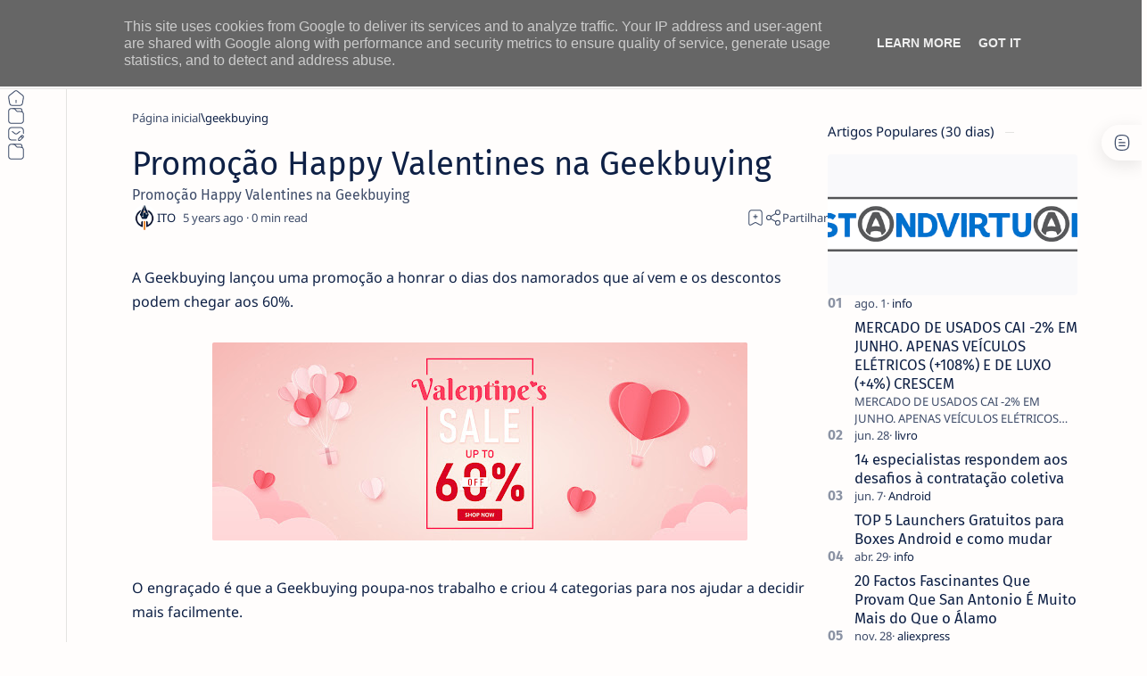

--- FILE ---
content_type: text/html; charset=utf-8
request_url: https://www.google.com/recaptcha/api2/aframe
body_size: 266
content:
<!DOCTYPE HTML><html><head><meta http-equiv="content-type" content="text/html; charset=UTF-8"></head><body><script nonce="aCCjPdAetT46kFkiPNNeSg">/** Anti-fraud and anti-abuse applications only. See google.com/recaptcha */ try{var clients={'sodar':'https://pagead2.googlesyndication.com/pagead/sodar?'};window.addEventListener("message",function(a){try{if(a.source===window.parent){var b=JSON.parse(a.data);var c=clients[b['id']];if(c){var d=document.createElement('img');d.src=c+b['params']+'&rc='+(localStorage.getItem("rc::a")?sessionStorage.getItem("rc::b"):"");window.document.body.appendChild(d);sessionStorage.setItem("rc::e",parseInt(sessionStorage.getItem("rc::e")||0)+1);localStorage.setItem("rc::h",'1766752512852');}}}catch(b){}});window.parent.postMessage("_grecaptcha_ready", "*");}catch(b){}</script></body></html>

--- FILE ---
content_type: text/javascript; charset=UTF-8
request_url: https://www.netthings.pt/feeds/posts/summary/-/geekbuying?alt=json-in-script&orderby=updated&start-index=4064&max-results=6&callback=do_related_post_1766752510129
body_size: 1717
content:
// API callback
do_related_post_1766752510129({"version":"1.0","encoding":"UTF-8","feed":{"xmlns":"http://www.w3.org/2005/Atom","xmlns$openSearch":"http://a9.com/-/spec/opensearchrss/1.0/","xmlns$blogger":"http://schemas.google.com/blogger/2008","xmlns$georss":"http://www.georss.org/georss","xmlns$gd":"http://schemas.google.com/g/2005","xmlns$thr":"http://purl.org/syndication/thread/1.0","id":{"$t":"tag:blogger.com,1999:blog-1231294743353126365"},"updated":{"$t":"2025-12-25T14:46:40.218+00:00"},"category":[{"term":"info"},{"term":"prom"},{"term":"hbo"},{"term":"playstation"},{"term":"smartphone"},{"term":"primevideo"},{"term":"casa-inteligente"},{"term":"netflix"},{"term":"geekbuying"},{"term":"Android"},{"term":"disneyplus"},{"term":"gearbest"},{"term":"boxtv"},{"term":"app"},{"term":"smallgadget"},{"term":"smartwatch"},{"term":"IOS"},{"term":"windows"},{"term":"portatil"},{"term":"tomtop"},{"term":"amazon"},{"term":"appletv"},{"term":"gshopper"},{"term":"phone"},{"term":"review"},{"term":"tv"},{"term":"monitor"},{"term":"rodas"},{"term":"coluna"},{"term":"Kodi"},{"term":"periferico"},{"term":"tablet"},{"term":"sky"},{"term":"fotografia"},{"term":"Xiaomi"},{"term":"bangood"},{"term":"livro"},{"term":"pc"},{"term":"Lenovo"},{"term":"impressora"},{"term":"tutorial"},{"term":"MAC"},{"term":"aliexpress"},{"term":"Acer"},{"term":"plex"},{"term":"disney"},{"term":"Asus"},{"term":"retro"},{"term":"HP"},{"term":"Huawei"},{"term":"inf"},{"term":"passatempo"},{"term":"google"},{"term":"linux"},{"term":"tronsmart"},{"term":"raspberry"},{"term":"xbox"},{"term":"OPPO"},{"term":"smarthome"},{"term":"Canon"},{"term":"Dynabook"},{"term":"AOC"},{"term":"Pixel"},{"term":"macos"},{"term":"recomendação"},{"term":"Samsung"},{"term":"apple"},{"term":"destaque"},{"term":"VLC"},{"term":"consola"},{"term":"dhgate"},{"term":"IA"},{"term":"buybestgear"},{"term":"cafago"},{"term":"comando"},{"term":"Gemini"},{"term":"Nokia"},{"term":"SPC"},{"term":"TCL"},{"term":"VPN"},{"term":"camara"},{"term":"gaming"},{"term":"highlights"},{"term":"lightinthebox"},{"term":"temu"},{"term":"wiibuying"},{"term":"Mecool"},{"term":"Microsoft"},{"term":"Realme"},{"term":"Tp-Link"},{"term":"Wiko"},{"term":"crypto"},{"term":"devolo"},{"term":"philips"},{"term":"quad-lock"},{"term":"KUU"},{"term":"Mi Box S"},{"term":"PTC"},{"term":"Sharp"},{"term":"Trust"},{"term":"info. Xiaomi"},{"term":"inpressora"},{"term":"madethebest"},{"term":"streaming"},{"term":"Aurora"},{"term":"Ciberataques"},{"term":"Cibersegurança"},{"term":"Cubot"},{"term":"Deco"},{"term":"Fraude"},{"term":"Garmin"},{"term":"Hama"},{"term":"Hiscox"},{"term":"IQOO"},{"term":"Kaspersky"},{"term":"Kugoo"},{"term":"Logitech"},{"term":"Motorola"},{"term":"PME"},{"term":"POCO F3 e POXO X3 PRO preço de pré-venda imperdível"},{"term":"Phishing"},{"term":"PixelWatch"},{"term":"Pixelbuds"},{"term":"Portugal"},{"term":"Prevenção"},{"term":"Proscenic"},{"term":"QNAP"},{"term":"Ransomware"},{"term":"Segway"},{"term":"SoundPeats"},{"term":"Surviving Mars e Frostpunk chegam em janeiro ao catálogo do PlayStation™Now"},{"term":"The Crew 2"},{"term":"Uperfect"},{"term":"Zeblaze"},{"term":"ai"},{"term":"baseus"},{"term":"colorsmap"},{"term":"emby"},{"term":"gadgets"},{"term":"gearvita"},{"term":"geeklifetime"},{"term":"inovacao"},{"term":"iot"},{"term":"kospet"},{"term":"megavirus"},{"term":"mi band"},{"term":"oneplus"},{"term":"password"},{"term":"pro"},{"term":"prom tomtop"},{"term":"rgpd"},{"term":"sanitas para deficientes"},{"term":"smart tv"},{"term":"software"},{"term":"stremio"},{"term":"tecnologia"},{"term":"welock"},{"term":"youtube\nvídeos\nextensão"},{"term":"ínfo"}],"title":{"type":"text","$t":"ITO - NETthings"},"subtitle":{"type":"html","$t":"Explore o melhor da tecnologia em um só lugar. Encontre dicas de Android, iOS, Windows e Linux, além de análises de hardware e guias práticos para Box TV e streaming. Facilitamos sua escolha com recomendações de produtos que realmente valem a pena."},"link":[{"rel":"http://schemas.google.com/g/2005#feed","type":"application/atom+xml","href":"https:\/\/www.netthings.pt\/feeds\/posts\/summary"},{"rel":"self","type":"application/atom+xml","href":"https:\/\/www.blogger.com\/feeds\/1231294743353126365\/posts\/summary\/-\/geekbuying?alt=json-in-script\u0026start-index=4064\u0026max-results=6\u0026orderby=updated"},{"rel":"alternate","type":"text/html","href":"https:\/\/www.netthings.pt\/search\/label\/geekbuying"},{"rel":"hub","href":"http://pubsubhubbub.appspot.com/"},{"rel":"previous","type":"application/atom+xml","href":"https:\/\/www.blogger.com\/feeds\/1231294743353126365\/posts\/summary\/-\/geekbuying\/-\/geekbuying?alt=json-in-script\u0026start-index=4058\u0026max-results=6\u0026orderby=updated"}],"author":[{"name":{"$t":"ITO"},"uri":{"$t":"http:\/\/www.blogger.com\/profile\/03040227685560277780"},"email":{"$t":"noreply@blogger.com"},"gd$image":{"rel":"http://schemas.google.com/g/2005#thumbnail","width":"32","height":"32","src":"\/\/blogger.googleusercontent.com\/img\/b\/R29vZ2xl\/AVvXsEilNsUF19dPXDBMU2OPrqM9OE6TPCTJtacku1CcddX0KsxzOofTfuw21ORFo-aDXdN5P5CV5ntWoUrp5MfT73cq16t3whJG37XN8_TweCZmfsuardhRHKvRQazwlc7ZZVQ\/s96\/favicon-96x96.png"}}],"generator":{"version":"7.00","uri":"http://www.blogger.com","$t":"Blogger"},"openSearch$totalResults":{"$t":"492"},"openSearch$startIndex":{"$t":"4064"},"openSearch$itemsPerPage":{"$t":"6"}}});